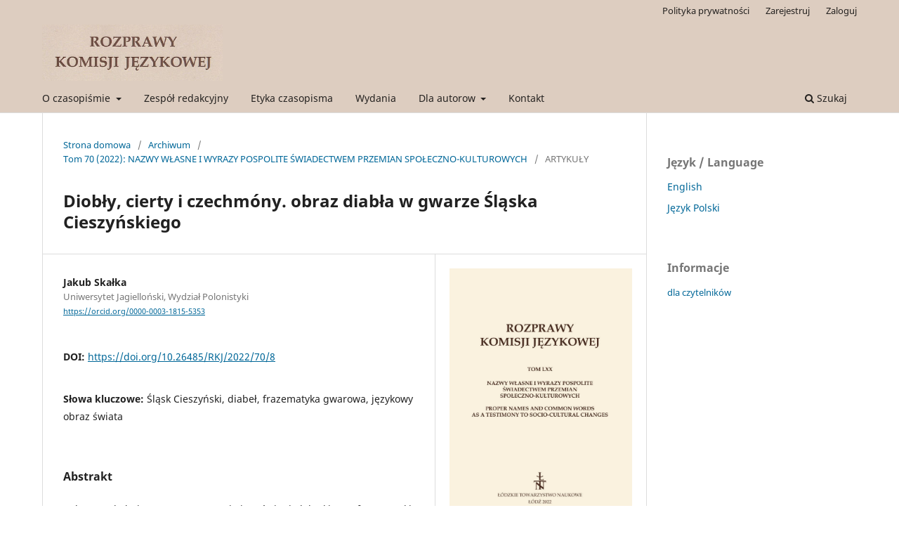

--- FILE ---
content_type: text/html; charset=utf-8
request_url: https://journals.ltn.lodz.pl/Rozprawy-Komisji-Jezykowej/article/view/1860
body_size: 27213
content:
<!DOCTYPE html>
<html lang="pl-PL" xml:lang="pl-PL">
<head>
	<meta charset="utf-8">
	<meta name="viewport" content="width=device-width, initial-scale=1.0">
	<title>
		Diobły, cierty i czechmóny. obraz diabła w gwarze Śląska Cieszyńskiego
							| Rozprawy Komisji Językowej
			</title>

	
<meta name="generator" content="Open Journal Systems 3.3.0.20">
<link rel="schema.DC" href="http://purl.org/dc/elements/1.1/" />
<meta name="DC.Creator.PersonalName" content="Jakub Skałka"/>
<meta name="DC.Date.created" scheme="ISO8601" content="2022-12-28"/>
<meta name="DC.Date.dateSubmitted" scheme="ISO8601" content="2022-12-30"/>
<meta name="DC.Date.issued" scheme="ISO8601" content="2022-12-28"/>
<meta name="DC.Date.modified" scheme="ISO8601" content="2023-01-04"/>
<meta name="DC.Description" xml:lang="en" content="The aim of the article is to present and discuss the vocabulary and dialectal phraseology of Cieszyn Silesia related to the devil and an attempt to present a linguistic image of the devil based on selected phrasemes. The article was divided into two parts. The first concerns the vocabulary related to the devil. All the names of the devil are listed, along with all variants occurring in the region, as well as an indication of the etymology and motivation for those where it was possible. The second part focuses on the phrasematic material. Based on the comparisons, proverbs, sentences and other word combinations excerpted from sources, a linguistic image of the devil in the regional culture is drawn: what features (appearance and character) are assigned to him, what he does, what he is afraid of, what relationship he has with the various elements of the surrounding world. Expressive expressions were also discussed, in which the invocation of the devil had only an intensifying function"/>
<meta name="DC.Description" xml:lang="pl" content="Celem artykułu jest zaprezentowanie i omówienie leksyki oraz frazematyki gwarowej Śląska Cieszyńskiego związanej z diabłem oraz próba ukazania językowego obrazu diabła na podstawie wybranych frazemów. Praca została podzielona na dwie części. Pierwsza dotyczy leksyki związanej z diabłem. Wymienione zostały w niej nadane mu imiona i nazwy służące do jego opisu wraz z podaniem wszystkich występujących w regionie wariantów, a także wskazaniem etymologii i motywacji w przypadku tych, w których było to możliwe. Druga część koncentruje się na materiale frazematycznym. Na podstawie wyekscerpowanych ze źródeł porównań, przysłów, sentencji i pozostałych połączeń wyrazowych nakreślony został językowy obraz diabła w regionalnej kulturze: jakie cechy (wyglądu i charakteru) są mu przypisywane, czym się zajmuje, czego się boi, w jakiej relacji pozostaje z poszczególnymi elementami otaczającego człowieka świata. Omówione zostały także wyrażenia ekspresywne, w których wezwanie diabła pełniło wyłącznie funkcję intensyfikującą"/>
<meta name="DC.Format" scheme="IMT" content="application/pdf"/>
<meta name="DC.Identifier" content="1860"/>
<meta name="DC.Identifier.pageNumber" content="131-145"/>
<meta name="DC.Identifier.DOI" content="10.26485/RKJ/2022/70/8"/>
<meta name="DC.Identifier.URI" content="https://journals.ltn.lodz.pl/Rozprawy-Komisji-Jezykowej/article/view/1860"/>
<meta name="DC.Language" scheme="ISO639-1" content="pl"/>
<meta name="DC.Rights" content="Prawa autorskie (c) 2022 Łódzkie Towarzystwo Naukowe"/>
<meta name="DC.Rights" content=""/>
<meta name="DC.Source" content="Rozprawy Komisji Językowej"/>
<meta name="DC.Source.ISSN" content="2450-9310"/>
<meta name="DC.Source.Volume" content="70"/>
<meta name="DC.Source.URI" content="https://journals.ltn.lodz.pl/Rozprawy-Komisji-Jezykowej"/>
<meta name="DC.Subject" xml:lang="pl" content="Śląsk Cieszyński, diabeł, frazematyka gwarowa, językowy obraz świata"/>
<meta name="DC.Title" content="Diobły, cierty i czechmóny. obraz diabła w gwarze Śląska Cieszyńskiego"/>
<meta name="DC.Title.Alternative" xml:lang="en" content="DIOBŁY, CIERTY AND CZECHMÓNY. THE IMAGE OF THE DEVIL IN THE DIALECT OF CIESZYN SILESIA"/>
<meta name="DC.Type" content="Text.Serial.Journal"/>
<meta name="DC.Type.articleType" content="ARTYKUŁY"/>
<meta name="gs_meta_revision" content="1.1"/>
<meta name="citation_journal_title" content="Rozprawy Komisji Językowej"/>
<meta name="citation_journal_abbrev" content="PS"/>
<meta name="citation_issn" content="2450-9310"/> 
<meta name="citation_author" content="Jakub Skałka"/>
<meta name="citation_author_institution" content="Uniwersytet Jagielloński, Wydział Polonistyki"/>
<meta name="citation_title" content="Diobły, cierty i czechmóny. obraz diabła w gwarze Śląska Cieszyńskiego"/>
<meta name="citation_language" content="pl"/>
<meta name="citation_date" content="2022/12/28"/>
<meta name="citation_volume" content="70"/>
<meta name="citation_firstpage" content="131"/>
<meta name="citation_lastpage" content="145"/>
<meta name="citation_doi" content="10.26485/RKJ/2022/70/8"/>
<meta name="citation_abstract_html_url" content="https://journals.ltn.lodz.pl/Rozprawy-Komisji-Jezykowej/article/view/1860"/>
<meta name="citation_keywords" xml:lang="pl" content="Śląsk Cieszyński, diabeł, frazematyka gwarowa, językowy obraz świata"/>
<meta name="citation_pdf_url" content="https://journals.ltn.lodz.pl/Rozprawy-Komisji-Jezykowej/article/download/1860/1659"/>
<link rel="alternate" type="application/atom+xml" href="https://journals.ltn.lodz.pl/Rozprawy-Komisji-Jezykowej/gateway/plugin/AnnouncementFeedGatewayPlugin/atom">
<link rel="alternate" type="application/rdf+xml" href="https://journals.ltn.lodz.pl/Rozprawy-Komisji-Jezykowej/gateway/plugin/AnnouncementFeedGatewayPlugin/rss">
<link rel="alternate" type="application/rss+xml" href="https://journals.ltn.lodz.pl/Rozprawy-Komisji-Jezykowej/gateway/plugin/AnnouncementFeedGatewayPlugin/rss2">
	<link rel="stylesheet" href="https://journals.ltn.lodz.pl/Rozprawy-Komisji-Jezykowej/$$$call$$$/page/page/css?name=stylesheet" type="text/css" /><link rel="stylesheet" href="https://journals.ltn.lodz.pl/Rozprawy-Komisji-Jezykowej/$$$call$$$/page/page/css?name=font" type="text/css" /><link rel="stylesheet" href="https://journals.ltn.lodz.pl/lib/pkp/styles/fontawesome/fontawesome.css?v=3.3.0.20" type="text/css" /><link rel="stylesheet" href="https://journals.ltn.lodz.pl/plugins/generic/doiInSummary/styles/doi.css?v=3.3.0.20" type="text/css" /><link rel="stylesheet" href="https://journals.ltn.lodz.pl/plugins/generic/citations/css/citations.css?v=3.3.0.20" type="text/css" />
</head>
<body class="pkp_page_article pkp_op_view has_site_logo" dir="ltr">

	<div class="pkp_structure_page">

				<header class="pkp_structure_head" id="headerNavigationContainer" role="banner">
						
 <nav class="cmp_skip_to_content" aria-label="Skocz do treści">
	<a href="#pkp_content_main">Przejdź do sekcji głównej</a>
	<a href="#siteNav">Przejdź do głównego menu</a>
		<a href="#pkp_content_footer">Przejdź do stopki</a>
</nav>

			<div class="pkp_head_wrapper">

				<div class="pkp_site_name_wrapper">
					<button class="pkp_site_nav_toggle">
						<span>Open Menu</span>
					</button>
										<div class="pkp_site_name">
																<a href="						https://journals.ltn.lodz.pl/Rozprawy-Komisji-Jezykowej/index
					" class="is_img">
							<img src="https://journals.ltn.lodz.pl/public/journals/2/pageHeaderLogoImage_pl_PL.jpg" width="754" height="235"  />
						</a>
										</div>
				</div>

				
				<nav class="pkp_site_nav_menu" aria-label="Nawigacja">
					<a id="siteNav"></a>
					<div class="pkp_navigation_primary_row">
						<div class="pkp_navigation_primary_wrapper">
																				<ul id="navigationPrimary" class="pkp_navigation_primary pkp_nav_list">
								<li class="">
				<a href="https://journals.ltn.lodz.pl/Rozprawy-Komisji-Jezykowej/about">
					O czasopiśmie
				</a>
									<ul>
																					<li class="">
									<a href="https://journals.ltn.lodz.pl/Rozprawy-Komisji-Jezykowej/scope">
										Profil czasopisma
									</a>
								</li>
																												<li class="">
									<a href="https://journals.ltn.lodz.pl/Rozprawy-Komisji-Jezykowej/indexation">
										Indeksacja czasopisma
									</a>
								</li>
																												<li class="">
									<a href="https://journals.ltn.lodz.pl/Rozprawy-Komisji-Jezykowej/review">
										Zasady recenzowania
									</a>
								</li>
																												<li class="">
									<a href="https://journals.ltn.lodz.pl/Rozprawy-Komisji-Jezykowej/reviewers">
										Recenzenci
									</a>
								</li>
																		</ul>
							</li>
								<li class="">
				<a href="https://journals.ltn.lodz.pl/Rozprawy-Komisji-Jezykowej/about/editorialTeam">
					Zespół redakcyjny
				</a>
							</li>
								<li class="">
				<a href="https://journals.ltn.lodz.pl/Rozprawy-Komisji-Jezykowej/pems">
					Etyka czasopisma
				</a>
							</li>
								<li class="">
				<a href="https://journals.ltn.lodz.pl/Rozprawy-Komisji-Jezykowej/issue/archive">
					Wydania
				</a>
							</li>
								<li class="">
				<a href="https://journals.ltn.lodz.pl/Rozprawy-Komisji-Jezykowej/authors">
					Dla autorow
				</a>
									<ul>
																					<li class="">
									<a href="https://journals.ltn.lodz.pl/Rozprawy-Komisji-Jezykowej/rules">
										ZASADY KWALIFIKOWANIA TEKSTÓW DO DRUKU
									</a>
								</li>
																												<li class="">
									<a href="https://journals.ltn.lodz.pl/Rozprawy-Komisji-Jezykowej/guidelines">
										WSKAZÓWKI EDYTORSKIE
									</a>
								</li>
																		</ul>
							</li>
								<li class="">
				<a href="https://journals.ltn.lodz.pl/Rozprawy-Komisji-Jezykowej/about/contact">
					Kontakt
				</a>
							</li>
			</ul>

				

																						<div class="pkp_navigation_search_wrapper">
									<a href="https://journals.ltn.lodz.pl/Rozprawy-Komisji-Jezykowej/search" class="pkp_search pkp_search_desktop">
										<span class="fa fa-search" aria-hidden="true"></span>
										Szukaj
									</a>
								</div>
													</div>
					</div>
					<div class="pkp_navigation_user_wrapper" id="navigationUserWrapper">
							<ul id="navigationUser" class="pkp_navigation_user pkp_nav_list">
								<li class="profile">
				<a href="https://journals.ltn.lodz.pl/Rozprawy-Komisji-Jezykowej/about/privacy">
					Polityka prywatności
				</a>
							</li>
								<li class="profile">
				<a href="https://journals.ltn.lodz.pl/Rozprawy-Komisji-Jezykowej/user/register">
					Zarejestruj
				</a>
							</li>
								<li class="profile">
				<a href="https://journals.ltn.lodz.pl/Rozprawy-Komisji-Jezykowej/login">
					Zaloguj
				</a>
							</li>
										</ul>

					</div>
				</nav>
			</div><!-- .pkp_head_wrapper -->
		</header><!-- .pkp_structure_head -->

						<div class="pkp_structure_content has_sidebar">
			<div class="pkp_structure_main" role="main">
				<a id="pkp_content_main"></a>

<div class="page page_article">
			<nav class="cmp_breadcrumbs" role="navigation" aria-label="Jesteś tutaj:">
	<ol>
		<li>
			<a href="https://journals.ltn.lodz.pl/Rozprawy-Komisji-Jezykowej/index">
				Strona domowa
			</a>
			<span class="separator">/</span>
		</li>
		<li>
			<a href="https://journals.ltn.lodz.pl/Rozprawy-Komisji-Jezykowej/issue/archive">
				Archiwum
			</a>
			<span class="separator">/</span>
		</li>
					<li>
				<a href="https://journals.ltn.lodz.pl/Rozprawy-Komisji-Jezykowej/issue/view/380">
					Tom 70 (2022): NAZWY WŁASNE I WYRAZY POSPOLITE ŚWIADECTWEM PRZEMIAN SPOŁECZNO-KULTUROWYCH
				</a>
				<span class="separator">/</span>
			</li>
				<li class="current" aria-current="page">
			<span aria-current="page">
									ARTYKUŁY
							</span>
		</li>
	</ol>
</nav>
	
		  	 <article class="obj_article_details">

		
	<h1 class="page_title">
		Diobły, cierty i czechmóny. obraz diabła w gwarze Śląska Cieszyńskiego
	</h1>

	
	<div class="row">
		<div class="main_entry">

							<section class="item authors">
					<h2 class="pkp_screen_reader">Autor</h2>
					<ul class="authors">
											<li>
							<span class="name">
								Jakub Skałka
							</span>
															<span class="affiliation">
									Uniwersytet Jagielloński, Wydział Polonistyki
																	</span>
																						<span class="orcid">
																		<a href="https://orcid.org/0000-0003-1815-5353" target="_blank">
										https://orcid.org/0000-0003-1815-5353
									</a>
								</span>
													</li>
										</ul>
				</section>
			
																												<section class="item doi">
						<h2 class="label">
														DOI:
						</h2>
						<span class="value">
							<a href="https://doi.org/10.26485/RKJ/2022/70/8">
								https://doi.org/10.26485/RKJ/2022/70/8
							</a>
						</span>
					</section>
							
									<section class="item keywords">
				<h2 class="label">
										Słowa kluczowe:
				</h2>
				<span class="value">
											Śląsk Cieszyński, diabeł, frazematyka gwarowa, językowy obraz świata									</span>
			</section>
			
										<section class="item abstract">
					<h2 class="label">Abstrakt</h2>
					<p>Celem artykułu jest zaprezentowanie i omówienie leksyki oraz frazematyki gwarowej Śląska Cieszyńskiego związanej z diabłem oraz próba ukazania językowego obrazu diabła na podstawie wybranych frazemów. Praca została podzielona na dwie części. Pierwsza dotyczy leksyki związanej z diabłem. Wymienione zostały w niej nadane mu imiona i nazwy służące do jego opisu wraz z podaniem wszystkich występujących w regionie wariantów, a także wskazaniem etymologii i motywacji w przypadku tych, w których było to możliwe. Druga część koncentruje się na materiale frazematycznym. Na podstawie wyekscerpowanych ze źródeł porównań, przysłów, sentencji i pozostałych połączeń wyrazowych nakreślony został językowy obraz diabła w regionalnej kulturze: jakie cechy (wyglądu i charakteru) są mu przypisywane, czym się zajmuje, czego się boi, w jakiej relacji pozostaje z poszczególnymi elementami otaczającego człowieka świata. Omówione zostały także wyrażenia ekspresywne, w których wezwanie diabła pełniło wyłącznie funkcję intensyfikującą</p>
				</section>
			
			

																			
						
		</div><!-- .main_entry -->

		<div class="entry_details">

										<div class="item cover_image">
					<div class="sub_item">
													<a href="https://journals.ltn.lodz.pl/Rozprawy-Komisji-Jezykowej/issue/view/380">
								<img src="https://journals.ltn.lodz.pl/public/journals/2/cover_issue_380_en_US.jpg" alt="">
							</a>
											</div>
				</div>
			
										<div class="item galleys">
					<h2 class="pkp_screen_reader">
						Pobrania
					</h2>
					<ul class="value galleys_links">
													<li>
								
	
							

<a class="obj_galley_link pdf" href="https://journals.ltn.lodz.pl/Rozprawy-Komisji-Jezykowej/article/view/1860/1659">

		
	PDF-Polish

	</a>
							</li>
											</ul>
				</div>
						
						<div class="item published">
				<section class="sub_item">
					<h2 class="label">
						Opublikowane
					</h2>
					<div class="value">
																			<span>2022-12-28</span>
																	</div>
				</section>
							</div>
			
										<div class="item citation">
					<section class="sub_item citation_display">
						<h2 class="label">
							Jak cytować
						</h2>
						<div class="value">
							<div id="citationOutput" role="region" aria-live="polite">
								<div class="csl-bib-body">
  <div class="csl-entry">Skałka, J. (2022). Diobły, cierty i czechmóny. obraz diabła w gwarze Śląska Cieszyńskiego. <i>Rozprawy Komisji Językowej</i>, <i>70</i>, 131–145. https://doi.org/10.26485/RKJ/2022/70/8</div>
</div>
							</div>
							<div class="citation_formats">
								<button class="cmp_button citation_formats_button" aria-controls="cslCitationFormats" aria-expanded="false" data-csl-dropdown="true">
									Formaty cytowań
								</button>
								<div id="cslCitationFormats" class="citation_formats_list" aria-hidden="true">
									<ul class="citation_formats_styles">
																					<li>
												<a
													rel="nofollow"
													aria-controls="citationOutput"
													href="https://journals.ltn.lodz.pl/Rozprawy-Komisji-Jezykowej/citationstylelanguage/get/acm-sig-proceedings?submissionId=1860&amp;publicationId=1915"
													data-load-citation
													data-json-href="https://journals.ltn.lodz.pl/Rozprawy-Komisji-Jezykowej/citationstylelanguage/get/acm-sig-proceedings?submissionId=1860&amp;publicationId=1915&amp;return=json"
												>
													ACM
												</a>
											</li>
																					<li>
												<a
													rel="nofollow"
													aria-controls="citationOutput"
													href="https://journals.ltn.lodz.pl/Rozprawy-Komisji-Jezykowej/citationstylelanguage/get/acs-nano?submissionId=1860&amp;publicationId=1915"
													data-load-citation
													data-json-href="https://journals.ltn.lodz.pl/Rozprawy-Komisji-Jezykowej/citationstylelanguage/get/acs-nano?submissionId=1860&amp;publicationId=1915&amp;return=json"
												>
													ACS
												</a>
											</li>
																					<li>
												<a
													rel="nofollow"
													aria-controls="citationOutput"
													href="https://journals.ltn.lodz.pl/Rozprawy-Komisji-Jezykowej/citationstylelanguage/get/apa?submissionId=1860&amp;publicationId=1915"
													data-load-citation
													data-json-href="https://journals.ltn.lodz.pl/Rozprawy-Komisji-Jezykowej/citationstylelanguage/get/apa?submissionId=1860&amp;publicationId=1915&amp;return=json"
												>
													APA
												</a>
											</li>
																					<li>
												<a
													rel="nofollow"
													aria-controls="citationOutput"
													href="https://journals.ltn.lodz.pl/Rozprawy-Komisji-Jezykowej/citationstylelanguage/get/associacao-brasileira-de-normas-tecnicas?submissionId=1860&amp;publicationId=1915"
													data-load-citation
													data-json-href="https://journals.ltn.lodz.pl/Rozprawy-Komisji-Jezykowej/citationstylelanguage/get/associacao-brasileira-de-normas-tecnicas?submissionId=1860&amp;publicationId=1915&amp;return=json"
												>
													ABNT
												</a>
											</li>
																					<li>
												<a
													rel="nofollow"
													aria-controls="citationOutput"
													href="https://journals.ltn.lodz.pl/Rozprawy-Komisji-Jezykowej/citationstylelanguage/get/chicago-author-date?submissionId=1860&amp;publicationId=1915"
													data-load-citation
													data-json-href="https://journals.ltn.lodz.pl/Rozprawy-Komisji-Jezykowej/citationstylelanguage/get/chicago-author-date?submissionId=1860&amp;publicationId=1915&amp;return=json"
												>
													Chicago
												</a>
											</li>
																					<li>
												<a
													rel="nofollow"
													aria-controls="citationOutput"
													href="https://journals.ltn.lodz.pl/Rozprawy-Komisji-Jezykowej/citationstylelanguage/get/harvard-cite-them-right?submissionId=1860&amp;publicationId=1915"
													data-load-citation
													data-json-href="https://journals.ltn.lodz.pl/Rozprawy-Komisji-Jezykowej/citationstylelanguage/get/harvard-cite-them-right?submissionId=1860&amp;publicationId=1915&amp;return=json"
												>
													Harvard
												</a>
											</li>
																					<li>
												<a
													rel="nofollow"
													aria-controls="citationOutput"
													href="https://journals.ltn.lodz.pl/Rozprawy-Komisji-Jezykowej/citationstylelanguage/get/ieee?submissionId=1860&amp;publicationId=1915"
													data-load-citation
													data-json-href="https://journals.ltn.lodz.pl/Rozprawy-Komisji-Jezykowej/citationstylelanguage/get/ieee?submissionId=1860&amp;publicationId=1915&amp;return=json"
												>
													IEEE
												</a>
											</li>
																					<li>
												<a
													rel="nofollow"
													aria-controls="citationOutput"
													href="https://journals.ltn.lodz.pl/Rozprawy-Komisji-Jezykowej/citationstylelanguage/get/modern-language-association?submissionId=1860&amp;publicationId=1915"
													data-load-citation
													data-json-href="https://journals.ltn.lodz.pl/Rozprawy-Komisji-Jezykowej/citationstylelanguage/get/modern-language-association?submissionId=1860&amp;publicationId=1915&amp;return=json"
												>
													MLA
												</a>
											</li>
																					<li>
												<a
													rel="nofollow"
													aria-controls="citationOutput"
													href="https://journals.ltn.lodz.pl/Rozprawy-Komisji-Jezykowej/citationstylelanguage/get/turabian-fullnote-bibliography?submissionId=1860&amp;publicationId=1915"
													data-load-citation
													data-json-href="https://journals.ltn.lodz.pl/Rozprawy-Komisji-Jezykowej/citationstylelanguage/get/turabian-fullnote-bibliography?submissionId=1860&amp;publicationId=1915&amp;return=json"
												>
													Turabian
												</a>
											</li>
																					<li>
												<a
													rel="nofollow"
													aria-controls="citationOutput"
													href="https://journals.ltn.lodz.pl/Rozprawy-Komisji-Jezykowej/citationstylelanguage/get/vancouver?submissionId=1860&amp;publicationId=1915"
													data-load-citation
													data-json-href="https://journals.ltn.lodz.pl/Rozprawy-Komisji-Jezykowej/citationstylelanguage/get/vancouver?submissionId=1860&amp;publicationId=1915&amp;return=json"
												>
													Vancouver
												</a>
											</li>
																			</ul>
																			<div class="label">
											Pobierz cytowania
										</div>
										<ul class="citation_formats_styles">
																							<li>
													<a href="https://journals.ltn.lodz.pl/Rozprawy-Komisji-Jezykowej/citationstylelanguage/download/ris?submissionId=1860&amp;publicationId=1915">
														<span class="fa fa-download"></span>
														Endnote/Zotero/Mendeley (RIS)
													</a>
												</li>
																							<li>
													<a href="https://journals.ltn.lodz.pl/Rozprawy-Komisji-Jezykowej/citationstylelanguage/download/bibtex?submissionId=1860&amp;publicationId=1915">
														<span class="fa fa-download"></span>
														BibTeX
													</a>
												</li>
																					</ul>
																	</div>
							</div>
						</div>
					</section>
				</div>
			
										<div class="item issue">

											<section class="sub_item">
							<h2 class="label">
								Numer
							</h2>
							<div class="value">
								<a class="title" href="https://journals.ltn.lodz.pl/Rozprawy-Komisji-Jezykowej/issue/view/380">
									Tom 70 (2022): NAZWY WŁASNE I WYRAZY POSPOLITE ŚWIADECTWEM PRZEMIAN SPOŁECZNO-KULTUROWYCH
								</a>
							</div>
						</section>
					
											<section class="sub_item">
							<h2 class="label">
								Dział
							</h2>
							<div class="value">
								ARTYKUŁY
							</div>
						</section>
					
									</div>
			
															
						
			<div class="item addthis">
	<div class="value">
		<!-- AddThis Button BEGIN -->
		 			<div class="addthis_toolbox addthis_default_style ">
			<a class="addthis_button_preferred_1"></a>
			<a class="addthis_button_preferred_2"></a>
			<a class="addthis_button_preferred_3"></a>
			<a class="addthis_button_preferred_4"></a>
			<a class="addthis_button_compact"></a>
			<a class="addthis_counter addthis_bubble_style"></a>
			</div>
			<script type="text/javascript" src="//s7.addthis.com/js/250/addthis_widget.js#pubid="></script>
				<!-- AddThis Button END -->
	</div>
</div>


		</div><!-- .entry_details -->
	</div><!-- .row -->

</article>

	<div id="articlesBySameAuthorList">
				</div>
<div id="articlesBySimilarityList">
	</div>


</div><!-- .page -->

	</div><!-- pkp_structure_main -->

									<div class="pkp_structure_sidebar left" role="complementary" aria-label="Pasek boczny">
				<div class="pkp_block block_language">
	<h2 class="title">
		Język / Language
	</h2>

	<div class="content">
		<ul>
							<li class="locale_en_US" lang="en-US">
					<a href="https://journals.ltn.lodz.pl/Rozprawy-Komisji-Jezykowej/user/setLocale/en_US?source=%2FRozprawy-Komisji-Jezykowej%2Farticle%2Fview%2F1860">
						English
					</a>
				</li>
							<li class="locale_pl_PL current" lang="pl-PL">
					<a href="https://journals.ltn.lodz.pl/Rozprawy-Komisji-Jezykowej/user/setLocale/pl_PL?source=%2FRozprawy-Komisji-Jezykowej%2Farticle%2Fview%2F1860">
						Język Polski
					</a>
				</li>
					</ul>
	</div>
</div><!-- .block_language -->
<div class="pkp_block block_information">
	<h2 class="title">Informacje</h2>
	<div class="content">
		<ul>
							<li>
					<a href="https://journals.ltn.lodz.pl/Rozprawy-Komisji-Jezykowej/information/readers">
						dla czytelników
					</a>
				</li>
											</ul>
	</div>
</div>

			</div><!-- pkp_sidebar.left -->
			</div><!-- pkp_structure_content -->

<div class="pkp_structure_footer_wrapper" role="contentinfo">
	<a id="pkp_content_footer"></a>

	<div class="pkp_structure_footer">

					<div class="pkp_footer_content">
				<p style="text-align: center;">    ISSN <strong>0076-0390</strong><br />e-ISSN <strong>2450-9310</strong></p>
<p style="text-align: center;"> </p>
<p style="text-align: center;"><span style="font-size: 10.0pt;"><img src="https://czasopisma.ltn.lodz.pl/public/site/images/admin_ltn/ltn_transparent1.png" /></span></p>
			</div>
		
		<div class="pkp_brand_footer" role="complementary">
			<a href="https://journals.ltn.lodz.pl/Rozprawy-Komisji-Jezykowej/about/aboutThisPublishingSystem">
				<img alt="Więcej informacji o systemie publikacji, Platformie i Obiegu OJS/PKP." src="https://journals.ltn.lodz.pl/templates/images/ojs_brand.png">
			</a>
		</div>
	</div>
</div><!-- pkp_structure_footer_wrapper -->

</div><!-- pkp_structure_page -->

<script src="https://journals.ltn.lodz.pl/lib/pkp/lib/vendor/components/jquery/jquery.js?v=3.3.0.20" type="text/javascript"></script><script src="https://journals.ltn.lodz.pl/lib/pkp/lib/vendor/components/jqueryui/jquery-ui.js?v=3.3.0.20" type="text/javascript"></script><script src="https://journals.ltn.lodz.pl/plugins/themes/default/js/lib/popper/popper.js?v=3.3.0.20" type="text/javascript"></script><script src="https://journals.ltn.lodz.pl/plugins/themes/default/js/lib/bootstrap/util.js?v=3.3.0.20" type="text/javascript"></script><script src="https://journals.ltn.lodz.pl/plugins/themes/default/js/lib/bootstrap/dropdown.js?v=3.3.0.20" type="text/javascript"></script><script src="https://journals.ltn.lodz.pl/plugins/themes/default/js/main.js?v=3.3.0.20" type="text/javascript"></script><script src="https://journals.ltn.lodz.pl/plugins/generic/citationStyleLanguage/js/articleCitation.js?v=3.3.0.20" type="text/javascript"></script>


</body>
</html>
